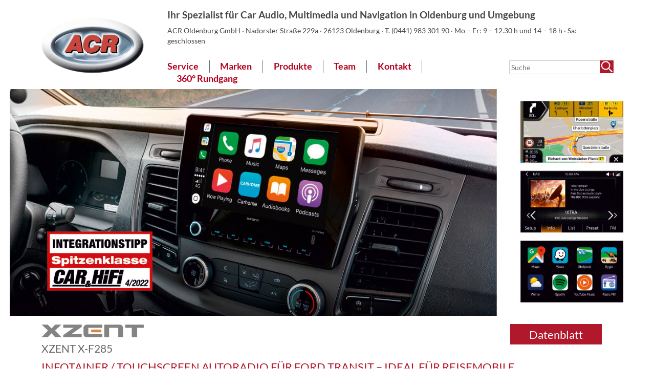

--- FILE ---
content_type: text/html; charset=UTF-8
request_url: https://www.acr-oldenburg.de/acr-news/xzent-x-f285-navi-ford-transit/
body_size: 7624
content:
<!DOCTYPE html>
<html lang="de">
    <head>
        <meta charset="UTF-8">
        <title>XZENT X-F285 – Autoradio / Multimediasystem für Ford Transit Reisemobile</title>
        <meta name="viewport" content="width=device-width, initial-scale=1">
        <meta name='description' content='XZENT X-F285 –  Autoradio / Multimediasystem für Ford Transit Reisemobile – ausgestattet mit Apple CarPlay, DAB+, USB und Bluetooth, zur Wohnmobil-Navi  erweiterbar – jetzt kaufen!'>        <meta name='robots' content='max-image-preview:large' />
<link rel='dns-prefetch' href='//www.acr-oldenburg.de' />
<link rel="alternate" title="oEmbed (JSON)" type="application/json+oembed" href="https://www.acr-oldenburg.de/wp-json/oembed/1.0/embed?url=https%3A%2F%2Fwww.acr-oldenburg.de%2Facr-news%2Fxzent-x-f285-navi-ford-transit%2F" />
<link rel="alternate" title="oEmbed (XML)" type="text/xml+oembed" href="https://www.acr-oldenburg.de/wp-json/oembed/1.0/embed?url=https%3A%2F%2Fwww.acr-oldenburg.de%2Facr-news%2Fxzent-x-f285-navi-ford-transit%2F&#038;format=xml" />
<style id='wp-img-auto-sizes-contain-inline-css' type='text/css'>
img:is([sizes=auto i],[sizes^="auto," i]){contain-intrinsic-size:3000px 1500px}
/*# sourceURL=wp-img-auto-sizes-contain-inline-css */
</style>
<link rel='stylesheet' id='acrStyle-css' href='https://www.acr-oldenburg.de/wp-content/themes/acrp/style.css?ver=1' type='text/css' media='all' />
<link rel='stylesheet' id='wp-block-library-css' href='https://www.acr-oldenburg.de/wp-includes/css/dist/block-library/style.min.css?ver=6.9' type='text/css' media='all' />
<style id='global-styles-inline-css' type='text/css'>
:root{--wp--preset--aspect-ratio--square: 1;--wp--preset--aspect-ratio--4-3: 4/3;--wp--preset--aspect-ratio--3-4: 3/4;--wp--preset--aspect-ratio--3-2: 3/2;--wp--preset--aspect-ratio--2-3: 2/3;--wp--preset--aspect-ratio--16-9: 16/9;--wp--preset--aspect-ratio--9-16: 9/16;--wp--preset--color--black: #000000;--wp--preset--color--cyan-bluish-gray: #abb8c3;--wp--preset--color--white: #ffffff;--wp--preset--color--pale-pink: #f78da7;--wp--preset--color--vivid-red: #cf2e2e;--wp--preset--color--luminous-vivid-orange: #ff6900;--wp--preset--color--luminous-vivid-amber: #fcb900;--wp--preset--color--light-green-cyan: #7bdcb5;--wp--preset--color--vivid-green-cyan: #00d084;--wp--preset--color--pale-cyan-blue: #8ed1fc;--wp--preset--color--vivid-cyan-blue: #0693e3;--wp--preset--color--vivid-purple: #9b51e0;--wp--preset--gradient--vivid-cyan-blue-to-vivid-purple: linear-gradient(135deg,rgb(6,147,227) 0%,rgb(155,81,224) 100%);--wp--preset--gradient--light-green-cyan-to-vivid-green-cyan: linear-gradient(135deg,rgb(122,220,180) 0%,rgb(0,208,130) 100%);--wp--preset--gradient--luminous-vivid-amber-to-luminous-vivid-orange: linear-gradient(135deg,rgb(252,185,0) 0%,rgb(255,105,0) 100%);--wp--preset--gradient--luminous-vivid-orange-to-vivid-red: linear-gradient(135deg,rgb(255,105,0) 0%,rgb(207,46,46) 100%);--wp--preset--gradient--very-light-gray-to-cyan-bluish-gray: linear-gradient(135deg,rgb(238,238,238) 0%,rgb(169,184,195) 100%);--wp--preset--gradient--cool-to-warm-spectrum: linear-gradient(135deg,rgb(74,234,220) 0%,rgb(151,120,209) 20%,rgb(207,42,186) 40%,rgb(238,44,130) 60%,rgb(251,105,98) 80%,rgb(254,248,76) 100%);--wp--preset--gradient--blush-light-purple: linear-gradient(135deg,rgb(255,206,236) 0%,rgb(152,150,240) 100%);--wp--preset--gradient--blush-bordeaux: linear-gradient(135deg,rgb(254,205,165) 0%,rgb(254,45,45) 50%,rgb(107,0,62) 100%);--wp--preset--gradient--luminous-dusk: linear-gradient(135deg,rgb(255,203,112) 0%,rgb(199,81,192) 50%,rgb(65,88,208) 100%);--wp--preset--gradient--pale-ocean: linear-gradient(135deg,rgb(255,245,203) 0%,rgb(182,227,212) 50%,rgb(51,167,181) 100%);--wp--preset--gradient--electric-grass: linear-gradient(135deg,rgb(202,248,128) 0%,rgb(113,206,126) 100%);--wp--preset--gradient--midnight: linear-gradient(135deg,rgb(2,3,129) 0%,rgb(40,116,252) 100%);--wp--preset--font-size--small: 13px;--wp--preset--font-size--medium: 20px;--wp--preset--font-size--large: 36px;--wp--preset--font-size--x-large: 42px;--wp--preset--spacing--20: 0.44rem;--wp--preset--spacing--30: 0.67rem;--wp--preset--spacing--40: 1rem;--wp--preset--spacing--50: 1.5rem;--wp--preset--spacing--60: 2.25rem;--wp--preset--spacing--70: 3.38rem;--wp--preset--spacing--80: 5.06rem;--wp--preset--shadow--natural: 6px 6px 9px rgba(0, 0, 0, 0.2);--wp--preset--shadow--deep: 12px 12px 50px rgba(0, 0, 0, 0.4);--wp--preset--shadow--sharp: 6px 6px 0px rgba(0, 0, 0, 0.2);--wp--preset--shadow--outlined: 6px 6px 0px -3px rgb(255, 255, 255), 6px 6px rgb(0, 0, 0);--wp--preset--shadow--crisp: 6px 6px 0px rgb(0, 0, 0);}:where(.is-layout-flex){gap: 0.5em;}:where(.is-layout-grid){gap: 0.5em;}body .is-layout-flex{display: flex;}.is-layout-flex{flex-wrap: wrap;align-items: center;}.is-layout-flex > :is(*, div){margin: 0;}body .is-layout-grid{display: grid;}.is-layout-grid > :is(*, div){margin: 0;}:where(.wp-block-columns.is-layout-flex){gap: 2em;}:where(.wp-block-columns.is-layout-grid){gap: 2em;}:where(.wp-block-post-template.is-layout-flex){gap: 1.25em;}:where(.wp-block-post-template.is-layout-grid){gap: 1.25em;}.has-black-color{color: var(--wp--preset--color--black) !important;}.has-cyan-bluish-gray-color{color: var(--wp--preset--color--cyan-bluish-gray) !important;}.has-white-color{color: var(--wp--preset--color--white) !important;}.has-pale-pink-color{color: var(--wp--preset--color--pale-pink) !important;}.has-vivid-red-color{color: var(--wp--preset--color--vivid-red) !important;}.has-luminous-vivid-orange-color{color: var(--wp--preset--color--luminous-vivid-orange) !important;}.has-luminous-vivid-amber-color{color: var(--wp--preset--color--luminous-vivid-amber) !important;}.has-light-green-cyan-color{color: var(--wp--preset--color--light-green-cyan) !important;}.has-vivid-green-cyan-color{color: var(--wp--preset--color--vivid-green-cyan) !important;}.has-pale-cyan-blue-color{color: var(--wp--preset--color--pale-cyan-blue) !important;}.has-vivid-cyan-blue-color{color: var(--wp--preset--color--vivid-cyan-blue) !important;}.has-vivid-purple-color{color: var(--wp--preset--color--vivid-purple) !important;}.has-black-background-color{background-color: var(--wp--preset--color--black) !important;}.has-cyan-bluish-gray-background-color{background-color: var(--wp--preset--color--cyan-bluish-gray) !important;}.has-white-background-color{background-color: var(--wp--preset--color--white) !important;}.has-pale-pink-background-color{background-color: var(--wp--preset--color--pale-pink) !important;}.has-vivid-red-background-color{background-color: var(--wp--preset--color--vivid-red) !important;}.has-luminous-vivid-orange-background-color{background-color: var(--wp--preset--color--luminous-vivid-orange) !important;}.has-luminous-vivid-amber-background-color{background-color: var(--wp--preset--color--luminous-vivid-amber) !important;}.has-light-green-cyan-background-color{background-color: var(--wp--preset--color--light-green-cyan) !important;}.has-vivid-green-cyan-background-color{background-color: var(--wp--preset--color--vivid-green-cyan) !important;}.has-pale-cyan-blue-background-color{background-color: var(--wp--preset--color--pale-cyan-blue) !important;}.has-vivid-cyan-blue-background-color{background-color: var(--wp--preset--color--vivid-cyan-blue) !important;}.has-vivid-purple-background-color{background-color: var(--wp--preset--color--vivid-purple) !important;}.has-black-border-color{border-color: var(--wp--preset--color--black) !important;}.has-cyan-bluish-gray-border-color{border-color: var(--wp--preset--color--cyan-bluish-gray) !important;}.has-white-border-color{border-color: var(--wp--preset--color--white) !important;}.has-pale-pink-border-color{border-color: var(--wp--preset--color--pale-pink) !important;}.has-vivid-red-border-color{border-color: var(--wp--preset--color--vivid-red) !important;}.has-luminous-vivid-orange-border-color{border-color: var(--wp--preset--color--luminous-vivid-orange) !important;}.has-luminous-vivid-amber-border-color{border-color: var(--wp--preset--color--luminous-vivid-amber) !important;}.has-light-green-cyan-border-color{border-color: var(--wp--preset--color--light-green-cyan) !important;}.has-vivid-green-cyan-border-color{border-color: var(--wp--preset--color--vivid-green-cyan) !important;}.has-pale-cyan-blue-border-color{border-color: var(--wp--preset--color--pale-cyan-blue) !important;}.has-vivid-cyan-blue-border-color{border-color: var(--wp--preset--color--vivid-cyan-blue) !important;}.has-vivid-purple-border-color{border-color: var(--wp--preset--color--vivid-purple) !important;}.has-vivid-cyan-blue-to-vivid-purple-gradient-background{background: var(--wp--preset--gradient--vivid-cyan-blue-to-vivid-purple) !important;}.has-light-green-cyan-to-vivid-green-cyan-gradient-background{background: var(--wp--preset--gradient--light-green-cyan-to-vivid-green-cyan) !important;}.has-luminous-vivid-amber-to-luminous-vivid-orange-gradient-background{background: var(--wp--preset--gradient--luminous-vivid-amber-to-luminous-vivid-orange) !important;}.has-luminous-vivid-orange-to-vivid-red-gradient-background{background: var(--wp--preset--gradient--luminous-vivid-orange-to-vivid-red) !important;}.has-very-light-gray-to-cyan-bluish-gray-gradient-background{background: var(--wp--preset--gradient--very-light-gray-to-cyan-bluish-gray) !important;}.has-cool-to-warm-spectrum-gradient-background{background: var(--wp--preset--gradient--cool-to-warm-spectrum) !important;}.has-blush-light-purple-gradient-background{background: var(--wp--preset--gradient--blush-light-purple) !important;}.has-blush-bordeaux-gradient-background{background: var(--wp--preset--gradient--blush-bordeaux) !important;}.has-luminous-dusk-gradient-background{background: var(--wp--preset--gradient--luminous-dusk) !important;}.has-pale-ocean-gradient-background{background: var(--wp--preset--gradient--pale-ocean) !important;}.has-electric-grass-gradient-background{background: var(--wp--preset--gradient--electric-grass) !important;}.has-midnight-gradient-background{background: var(--wp--preset--gradient--midnight) !important;}.has-small-font-size{font-size: var(--wp--preset--font-size--small) !important;}.has-medium-font-size{font-size: var(--wp--preset--font-size--medium) !important;}.has-large-font-size{font-size: var(--wp--preset--font-size--large) !important;}.has-x-large-font-size{font-size: var(--wp--preset--font-size--x-large) !important;}
/*# sourceURL=global-styles-inline-css */
</style>

<style id='classic-theme-styles-inline-css' type='text/css'>
/*! This file is auto-generated */
.wp-block-button__link{color:#fff;background-color:#32373c;border-radius:9999px;box-shadow:none;text-decoration:none;padding:calc(.667em + 2px) calc(1.333em + 2px);font-size:1.125em}.wp-block-file__button{background:#32373c;color:#fff;text-decoration:none}
/*# sourceURL=/wp-includes/css/classic-themes.min.css */
</style>
<link rel='stylesheet' id='contact-form-7-css' href='https://www.acr-oldenburg.de/wp-content/plugins/contact-form-7/includes/css/styles.css?ver=6.1.4' type='text/css' media='all' />
<script type="text/javascript" src="https://www.acr-oldenburg.de/wp-includes/js/jquery/jquery.min.js?ver=3.7.1" id="jquery-core-js"></script>
<link rel="https://api.w.org/" href="https://www.acr-oldenburg.de/wp-json/" /><link rel="canonical" href="https://www.acr-oldenburg.de/acr-news/xzent-x-f285-navi-ford-transit/" />
    <link rel="apple-touch-icon" sizes="180x180" href="/apple-touch-icon.png">
    <link rel="icon" type="image/png" sizes="32x32" href="/favicon-32x32.png">
    <link rel="icon" type="image/png" sizes="16x16" href="/favicon-16x16.png">
    <link rel="manifest" href="/site.webmanifest">
    <link rel="mask-icon" href="/safari-pinned-tab.svg" color="#5bbad5">
    <meta name="msapplication-TileColor" content="#da532c">
    <meta name="theme-color" content="#ffffff"> 
        </head>
    

    <body>
        <div id="page">
            <header>
                <a href="/" id="logo"><img src="/wp-content/uploads/acr_logo_200.png" alt="ACR"></a>
                <div id="headMain">
                    

                        <div id='headline'><p class="title">Ihr Spezialist für Car Audio, Multimedia und Navigation in Oldenburg und Umgebung</p>			<div class="textwidget"><p>ACR Oldenburg GmbH · Nadorster Straße 229a · 26123 Oldenburg · T. (0441) 983 301 90 · Mo – Fr: 9 – 12.30 h und 14 – 18 h · Sa: geschlossen</p>
</div>
		</div>                    
                    <div id="searchNav">
                        <form method="get" role="search" id="search" action="https://www.acr-oldenburg.de/">
<label for="s" class="wai">Suchbegriff</label> <input type="text" name="s" id="s" placeholder="Suche"><input type="image" id="searchsubmit" src="https://www.acr-oldenburg.de/wp-content/themes/acrp/graph/search.png" alt="Suche starten">
</form>                        <nav id="site-navigation" class="main-navigation" role="navigation">
                            <a id="hamburger">≡</a>
                            <div class="menu-hauptmenu-container"><ul id="MainMenu" class="menu"><li id="menu-item-3481" class="menu-item menu-item-type-post_type menu-item-object-page menu-item-3481"><a href="https://www.acr-oldenburg.de/service/">Service</a></li>
<li id="menu-item-3482" class="menu-item menu-item-type-post_type menu-item-object-page menu-item-has-children menu-item-3482"><a href="https://www.acr-oldenburg.de/marken/">Marken</a>
<ul class="sub-menu">
	<li id="menu-item-6701" class="menu-item menu-item-type-post_type menu-item-object-page menu-item-6701"><a href="https://www.acr-oldenburg.de/marken/audiotec-fischer-2/">AUDIOTEC FISCHER</a></li>
	<li id="menu-item-3485" class="menu-item menu-item-type-post_type menu-item-object-page menu-item-3485"><a href="https://www.acr-oldenburg.de/marken/axton/">AXTON</a></li>
	<li id="menu-item-3487" class="menu-item menu-item-type-post_type menu-item-object-page menu-item-3487"><a href="https://www.acr-oldenburg.de/marken/emphaser/">EMPHASER</a></li>
	<li id="menu-item-3488" class="menu-item menu-item-type-post_type menu-item-object-page menu-item-3488"><a href="https://www.acr-oldenburg.de/marken/eton/">ETON</a></li>
	<li id="menu-item-3491" class="menu-item menu-item-type-post_type menu-item-object-page menu-item-3491"><a href="https://www.acr-oldenburg.de/marken/kenwood/">KENWOOD</a></li>
	<li id="menu-item-3492" class="menu-item menu-item-type-post_type menu-item-object-page menu-item-3492"><a href="https://www.acr-oldenburg.de/marken/mosconi/">MOSCONI</a></li>
	<li id="menu-item-3493" class="menu-item menu-item-type-post_type menu-item-object-page menu-item-3493"><a href="https://www.acr-oldenburg.de/marken/pioneer/">PIONEER</a></li>
	<li id="menu-item-3494" class="menu-item menu-item-type-post_type menu-item-object-page menu-item-3494"><a href="https://www.acr-oldenburg.de/marken/rta/">RTA</a></li>
	<li id="menu-item-3495" class="menu-item menu-item-type-post_type menu-item-object-page menu-item-3495"><a href="https://www.acr-oldenburg.de/marken/xzent/">XZENT</a></li>
	<li id="menu-item-5391" class="menu-item menu-item-type-post_type menu-item-object-page menu-item-5391"><a href="https://www.acr-oldenburg.de/marken/thitronik/">THITRONIK</a></li>
	<li id="menu-item-3496" class="menu-item menu-item-type-post_type menu-item-object-page menu-item-3496"><a href="https://www.acr-oldenburg.de/marken/zenec/">ZENEC</a></li>
</ul>
</li>
<li id="menu-item-3497" class="menu-item menu-item-type-post_type menu-item-object-page menu-item-has-children menu-item-3497"><a href="https://www.acr-oldenburg.de/produkte/">Produkte</a>
<ul class="sub-menu">
	<li id="menu-item-3762" class="menu-item menu-item-type-post_type menu-item-object-page menu-item-3762"><a href="https://www.acr-oldenburg.de/produkte/alarm-ortung/">Alarm &#038; Ortung</a></li>
	<li id="menu-item-3498" class="menu-item menu-item-type-post_type menu-item-object-page menu-item-3498"><a href="https://www.acr-oldenburg.de/produkte/autoradios/">Autoradios</a></li>
	<li id="menu-item-3499" class="menu-item menu-item-type-post_type menu-item-object-page menu-item-3499"><a href="https://www.acr-oldenburg.de/produkte/bassequipment/">Bassequipment</a></li>
	<li id="menu-item-3763" class="menu-item menu-item-type-post_type menu-item-object-page menu-item-3763"><a href="https://www.acr-oldenburg.de/produkte/campereinbau/">Reisemobil-Nachrüstung</a></li>
	<li id="menu-item-3500" class="menu-item menu-item-type-post_type menu-item-object-page menu-item-3500"><a href="https://www.acr-oldenburg.de/produkte/car-audio/">Car-Audio</a></li>
	<li id="menu-item-3501" class="menu-item menu-item-type-post_type menu-item-object-page menu-item-3501"><a href="https://www.acr-oldenburg.de/produkte/car-audio-zubehoer/">Car-Audio Zubehör</a></li>
	<li id="menu-item-3504" class="menu-item menu-item-type-post_type menu-item-object-page menu-item-3504"><a href="https://www.acr-oldenburg.de/produkte/lautsprechersysteme/">Lautsprechersysteme</a></li>
	<li id="menu-item-3505" class="menu-item menu-item-type-post_type menu-item-object-page menu-item-3505"><a href="https://www.acr-oldenburg.de/produkte/multimedia/">Multimediasysteme</a></li>
	<li id="menu-item-3506" class="menu-item menu-item-type-post_type menu-item-object-page menu-item-3506"><a href="https://www.acr-oldenburg.de/produkte/multimediazubehoer/">Multimediazubehör</a></li>
	<li id="menu-item-3507" class="menu-item menu-item-type-post_type menu-item-object-page menu-item-3507"><a href="https://www.acr-oldenburg.de/produkte/navigation/">Navigationssysteme</a></li>
	<li id="menu-item-3508" class="menu-item menu-item-type-post_type menu-item-object-page menu-item-3508"><a href="https://www.acr-oldenburg.de/produkte/rueckfahrkameras/">Rückfahrkameras</a></li>
	<li id="menu-item-3509" class="menu-item menu-item-type-post_type menu-item-object-page menu-item-3509"><a href="https://www.acr-oldenburg.de/produkte/verstaerker/">Verstärker</a></li>
</ul>
</li>
<li id="menu-item-3510" class="menu-item menu-item-type-post_type menu-item-object-page menu-item-3510"><a href="https://www.acr-oldenburg.de/team/">Team</a></li>
<li id="menu-item-3511" class="menu-item menu-item-type-post_type menu-item-object-page menu-item-3511"><a href="https://www.acr-oldenburg.de/kontakt/">Kontakt</a></li>
<li id="menu-item-6843" class="menu-item menu-item-type-custom menu-item-object-custom menu-item-6843"><a href="http://acr-oldenburg.de/panorama/">360° Rundgang</a></li>
</ul></div>                        </nav>
                    </div>
                </div>
            </header>

<div id="hdgraph">
    <figure><img src="/wp-content/uploads/Xzent_X-F285_autoradio_ford_transit.jpg" alt="Produktbild"></figure>
</div>


    <article class="acrnews">
        <h1><img src='/wp-content/uploads/xzent_logo_200.jpg' alt='XZENT'>XZENT X-F285</h1><a href='/wp-content/uploads/Xzent_X-F285_Produktinfo_DE.pdf' class='datblattlink'>Datenblatt</a>        <div id="subtitle">Infotainer / Touchscreen Autoradio für Ford Transit – ideal für Reisemobile</div>
        <p>XZENTs fahrzeugspezifisches Autoradio X-F285 passt perfekt in den aktuellen Ford Transit (MY2019.75). Die Passform des Geräts und die Tastenbeleuchtung in eis-blau oder weiß sind optimal auf das Cockpit abgestimmt. Der X-F285 bietet eine direkte Unterstützung der Ford Transit Lenkradfernbedienung, die Tastenanbindung erfolgt über die CAN / SWC-Schnittstelle (CAN / SWC Interface im Lieferumfang).<br />
Der X-F285 ist ein top ausgestatteter Media Receiver mit DAB+ Doppeltuner, UKW Autoradio, Bluetooth für Freisprechen und Musikstreaming, Made for iPod/iPhone, zwei USB Anschlüssen zur Audio- und Videowiedergabe, 4 x 40 Watt Verstärker, HDMI Eingang und zwei Kamera-Eingängen. Der sehr große kapazitive 9“/22,9 cm Touchscreen aus Echtglas lässt sich einfach bedienen und überzeugt mit hoher Leuchtkraft, Klarheit und einer naturgetreuen Farbwiedergabe.<br />
Via USB docken Sie Ihr iPhone an den X-F285 an – der XZENT unterstützt dann Apple CarPlay. Telefonieren, Navigieren, Nachrichten senden und empfangen oder Musik hören – alle Funktionen steuern Sie bequem per Siri oder über das Display des Media Centers. Mit der AndroidLink Funktion können Sie Android Smartphones via USB an den X-F285 anbinden und den Bildschirminhalt des Handys auf das Infotainerdisplay spiegeln. Ihre Apps, inkl. Ihrer Navi-Apps, können Sie dann via Touchscreen bedienen.<br />
Kompatibel mit Ford Transit Kombi, Fahrgestell, Kasten- und Pritschenwagen ab Modelljahr 2019 mit 1 Din DAB/FM Werksradio und original Ford Stabantenne: Ford Transit BASIC (MY2019.75),ab BJ 2019, Ford Transit TREND (MY2019.75), ab BJ 2019. Lieferumfang: Gerät, IR Fernbedienung, Bluetooth-Mikrofon, GPS-Antenne, CAN/ SWC Interface, diverse Anschlusskabel und Adapter, umfangreiches Montagematerial.<br />
&nbsp;<br />
<strong>HAUPTMERKMALE</strong><br />
&#8211; Kapazitiver 22,9 cm/9“ Touchscreen<br />
&#8211; UKW RDS Radio, DAB+ Twin-Tuner mit DAB-DAB Service-Following, MOT Slideshow, dynamischer Stationsliste und DLS-Text<br />
&#8211; Zwei USB Ports<br />
&#8211; Bluetooth für Freisprechen und A2DP Musikstreaming<br />
&#8211; Works with Apple CarPlay, AndroidLink für Android OS Smartphones<br />
&#8211; 4 x 40 Watt Verstärker, 8-Band Grafik-EQ, Made for iPod / iPhone<br />
&#8211; Beleuchtete Sensortasten in eis-blau oder weiß<br />
&#8211; Per Software Update aktualisierbares Linux-Betriebssystem<br />
&#8211; 4.2 Cinch Vorverstärkerausgänge (3 V)<br />
&#8211; 2 x Cinch Video-In für Kameras<br />
&#8211; 1 x Cinch A/V-In, 1 x Cinch Video-Out<br />
&#8211; HDMI Eingang<br />
&#8211; Anschluss für externes CAN/SWC Lenkradfernbedienungs-Interface<br />
&#8211; Lieferumfang: X-F285, IR Fernbedienung, Bluetooth-Mikro, GPS-Antenne, CAN/SWC Interface, Kabel, Adapter</p>
<p>&nbsp;</p>
<figure><img decoding="async" src="/wp-content/uploads/navi_X-F270.jpg" alt="Navigationsabbildungen zu X-F270" /></figure>
<p>&nbsp;</p>
<h2>OPTIONALE NAVIGATIONS-SOFTWAREPAKETE ZU X-F285</h2>
<p>Für den X-F285 sind optional zwei Navipakete lieferbar, die den Infotainer zielgerichtet zum Reisemobil-Naviceiver ergänzen: X-MAP27-MH1 mit 1 Jahr kostenfreier Kartenaktualisierung und X-MAP27-MH3 mit 3 Jahren kostenfreier Kartenaktualisierung. Beide Navipakete umfassen Karten von 47 EU-Ländern, eine umfangreiche P.O.I. CampingSchaf Datenbank (mehrsprachig, lebenslange Lizenz) mit Infos zu mehr als 20.000 Campingplätzen sowie eine Premium P.O.I. Datenbank mit mehr als 6,5 Millionen Sonderzielen. Der X-F285 verfügt über die DAB-TPEG-Funktion, um Verkehrsereignisse mittels Free TPEG Daten (länderspezifische Abdeckung) schneller und genauer anzuzeigen. Die NextGen Navigations-Engine ermöglicht die Eingabe von fahrzeugspezifischen Profildaten (Länge, Breite, Höhe, Gewicht und Anhänger), um die Route exakt zu berechnen und dabei auch Straßen- und Brückendurchfahrten zu vermeiden, die für Reisemobile ungeeignet sind. </p>

</article>


 <footer>
     <nav class="menu-footermenu-container"><ul><li id="menu-item-1106" class="menu-item menu-item-type-post_type menu-item-object-page menu-item-1106"><a href="https://www.acr-oldenburg.de/impressum/">Impressum</a></li>
<li id="menu-item-1105" class="menu-item menu-item-type-post_type menu-item-object-page menu-item-1105"><a href="https://www.acr-oldenburg.de/datenschutz/">Datenschutz</a></li>
<li id="menu-item-2637" class="menu-item menu-item-type-post_type menu-item-object-page menu-item-2637"><a href="https://www.acr-oldenburg.de/kontakt/">Kontakt</a></li>
<li id="menu-item-2639" class="menu-item menu-item-type-custom menu-item-object-custom menu-item-2639"><a target="_blank" href="https://www.facebook.com/acr.oldenburg/?fref=ts">Besuchen Sie uns bei Facebook!</a></li>
</ul></nav>            </footer>
</div> <!-- /#page -->
<script type="speculationrules">
{"prefetch":[{"source":"document","where":{"and":[{"href_matches":"/*"},{"not":{"href_matches":["/wp-*.php","/wp-admin/*","/wp-content/uploads/*","/wp-content/*","/wp-content/plugins/*","/wp-content/themes/acrp/*","/*\\?(.+)"]}},{"not":{"selector_matches":"a[rel~=\"nofollow\"]"}},{"not":{"selector_matches":".no-prefetch, .no-prefetch a"}}]},"eagerness":"conservative"}]}
</script>
<script type="text/javascript" src="https://www.acr-oldenburg.de/wp-includes/js/dist/hooks.min.js?ver=dd5603f07f9220ed27f1" id="wp-hooks-js"></script>
<script type="text/javascript" src="https://www.acr-oldenburg.de/wp-includes/js/dist/i18n.min.js?ver=c26c3dc7bed366793375" id="wp-i18n-js"></script>
<script type="text/javascript" id="wp-i18n-js-after">
/* <![CDATA[ */
wp.i18n.setLocaleData( { 'text direction\u0004ltr': [ 'ltr' ] } );
//# sourceURL=wp-i18n-js-after
/* ]]> */
</script>
<script type="text/javascript" src="https://www.acr-oldenburg.de/wp-content/plugins/contact-form-7/includes/swv/js/index.js?ver=6.1.4" id="swv-js"></script>
<script type="text/javascript" id="contact-form-7-js-translations">
/* <![CDATA[ */
( function( domain, translations ) {
	var localeData = translations.locale_data[ domain ] || translations.locale_data.messages;
	localeData[""].domain = domain;
	wp.i18n.setLocaleData( localeData, domain );
} )( "contact-form-7", {"translation-revision-date":"2025-10-26 03:28:49+0000","generator":"GlotPress\/4.0.3","domain":"messages","locale_data":{"messages":{"":{"domain":"messages","plural-forms":"nplurals=2; plural=n != 1;","lang":"de"},"This contact form is placed in the wrong place.":["Dieses Kontaktformular wurde an der falschen Stelle platziert."],"Error:":["Fehler:"]}},"comment":{"reference":"includes\/js\/index.js"}} );
//# sourceURL=contact-form-7-js-translations
/* ]]> */
</script>
<script type="text/javascript" id="contact-form-7-js-before">
/* <![CDATA[ */
var wpcf7 = {
    "api": {
        "root": "https:\/\/www.acr-oldenburg.de\/wp-json\/",
        "namespace": "contact-form-7\/v1"
    }
};
//# sourceURL=contact-form-7-js-before
/* ]]> */
</script>
<script type="text/javascript" src="https://www.acr-oldenburg.de/wp-content/plugins/contact-form-7/includes/js/index.js?ver=6.1.4" id="contact-form-7-js"></script>
<script type="text/javascript" src="https://www.acr-oldenburg.de/wp-includes/js/jquery/ui/core.min.js?ver=1.13.3" id="jquery-ui-core-js"></script>
<script type="text/javascript" src="https://www.acr-oldenburg.de/wp-content/themes/acrp/js/acrp.js?4711&amp;ver=6.9" id="acr-script-js"></script>
</body>
</html>
